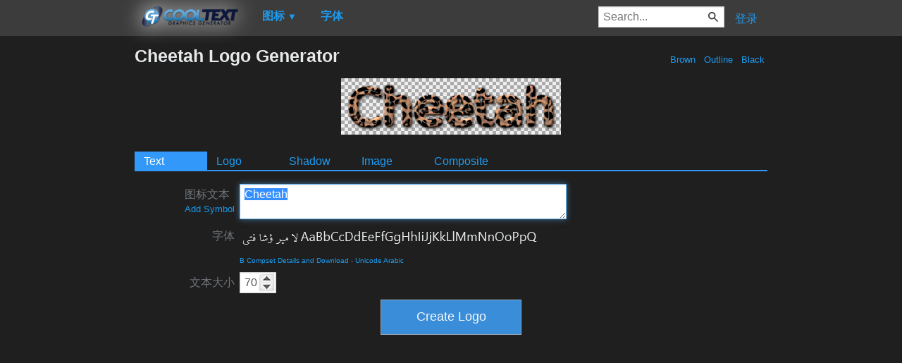

--- FILE ---
content_type: text/html; charset=utf-8
request_url: https://www.google.com/recaptcha/api2/aframe
body_size: 267
content:
<!DOCTYPE HTML><html><head><meta http-equiv="content-type" content="text/html; charset=UTF-8"></head><body><script nonce="04hlhbCfygA6S4oB5BZJ_A">/** Anti-fraud and anti-abuse applications only. See google.com/recaptcha */ try{var clients={'sodar':'https://pagead2.googlesyndication.com/pagead/sodar?'};window.addEventListener("message",function(a){try{if(a.source===window.parent){var b=JSON.parse(a.data);var c=clients[b['id']];if(c){var d=document.createElement('img');d.src=c+b['params']+'&rc='+(localStorage.getItem("rc::a")?sessionStorage.getItem("rc::b"):"");window.document.body.appendChild(d);sessionStorage.setItem("rc::e",parseInt(sessionStorage.getItem("rc::e")||0)+1);localStorage.setItem("rc::h",'1769044424345');}}}catch(b){}});window.parent.postMessage("_grecaptcha_ready", "*");}catch(b){}</script></body></html>